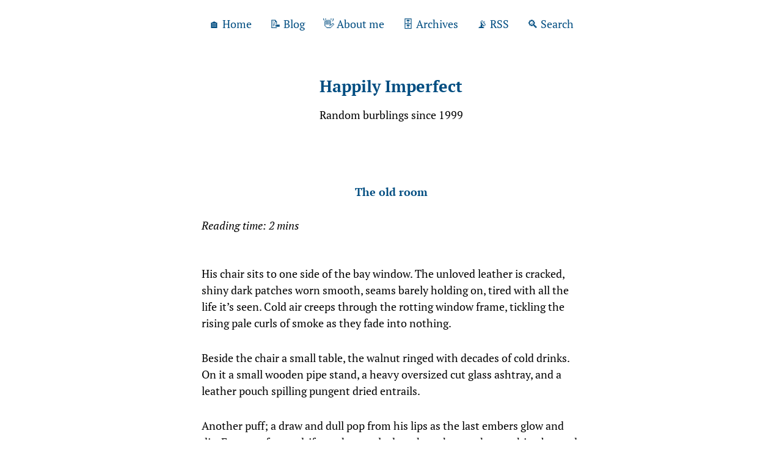

--- FILE ---
content_type: text/html; charset=utf-8
request_url: https://www.google.com/recaptcha/api2/aframe
body_size: 268
content:
<!DOCTYPE HTML><html><head><meta http-equiv="content-type" content="text/html; charset=UTF-8"></head><body><script nonce="CUHPzrnxL6HjnhNLLtJfwQ">/** Anti-fraud and anti-abuse applications only. See google.com/recaptcha */ try{var clients={'sodar':'https://pagead2.googlesyndication.com/pagead/sodar?'};window.addEventListener("message",function(a){try{if(a.source===window.parent){var b=JSON.parse(a.data);var c=clients[b['id']];if(c){var d=document.createElement('img');d.src=c+b['params']+'&rc='+(localStorage.getItem("rc::a")?sessionStorage.getItem("rc::b"):"");window.document.body.appendChild(d);sessionStorage.setItem("rc::e",parseInt(sessionStorage.getItem("rc::e")||0)+1);localStorage.setItem("rc::h",'1769601851096');}}}catch(b){}});window.parent.postMessage("_grecaptcha_ready", "*");}catch(b){}</script></body></html>